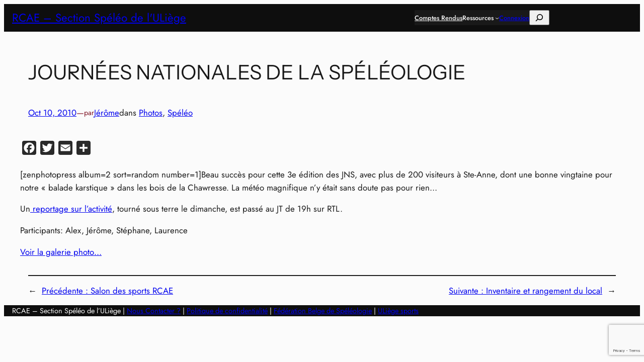

--- FILE ---
content_type: text/html; charset=utf-8
request_url: https://www.google.com/recaptcha/api2/anchor?ar=1&k=6LfUeasZAAAAAG6tfvYmEZVn99Ci7wWwbHiD2HZX&co=aHR0cHM6Ly9yY2FlLXNwZWxlby5iZTo0NDM.&hl=en&v=PoyoqOPhxBO7pBk68S4YbpHZ&size=invisible&anchor-ms=20000&execute-ms=30000&cb=4wksyc8pzks4
body_size: 48669
content:
<!DOCTYPE HTML><html dir="ltr" lang="en"><head><meta http-equiv="Content-Type" content="text/html; charset=UTF-8">
<meta http-equiv="X-UA-Compatible" content="IE=edge">
<title>reCAPTCHA</title>
<style type="text/css">
/* cyrillic-ext */
@font-face {
  font-family: 'Roboto';
  font-style: normal;
  font-weight: 400;
  font-stretch: 100%;
  src: url(//fonts.gstatic.com/s/roboto/v48/KFO7CnqEu92Fr1ME7kSn66aGLdTylUAMa3GUBHMdazTgWw.woff2) format('woff2');
  unicode-range: U+0460-052F, U+1C80-1C8A, U+20B4, U+2DE0-2DFF, U+A640-A69F, U+FE2E-FE2F;
}
/* cyrillic */
@font-face {
  font-family: 'Roboto';
  font-style: normal;
  font-weight: 400;
  font-stretch: 100%;
  src: url(//fonts.gstatic.com/s/roboto/v48/KFO7CnqEu92Fr1ME7kSn66aGLdTylUAMa3iUBHMdazTgWw.woff2) format('woff2');
  unicode-range: U+0301, U+0400-045F, U+0490-0491, U+04B0-04B1, U+2116;
}
/* greek-ext */
@font-face {
  font-family: 'Roboto';
  font-style: normal;
  font-weight: 400;
  font-stretch: 100%;
  src: url(//fonts.gstatic.com/s/roboto/v48/KFO7CnqEu92Fr1ME7kSn66aGLdTylUAMa3CUBHMdazTgWw.woff2) format('woff2');
  unicode-range: U+1F00-1FFF;
}
/* greek */
@font-face {
  font-family: 'Roboto';
  font-style: normal;
  font-weight: 400;
  font-stretch: 100%;
  src: url(//fonts.gstatic.com/s/roboto/v48/KFO7CnqEu92Fr1ME7kSn66aGLdTylUAMa3-UBHMdazTgWw.woff2) format('woff2');
  unicode-range: U+0370-0377, U+037A-037F, U+0384-038A, U+038C, U+038E-03A1, U+03A3-03FF;
}
/* math */
@font-face {
  font-family: 'Roboto';
  font-style: normal;
  font-weight: 400;
  font-stretch: 100%;
  src: url(//fonts.gstatic.com/s/roboto/v48/KFO7CnqEu92Fr1ME7kSn66aGLdTylUAMawCUBHMdazTgWw.woff2) format('woff2');
  unicode-range: U+0302-0303, U+0305, U+0307-0308, U+0310, U+0312, U+0315, U+031A, U+0326-0327, U+032C, U+032F-0330, U+0332-0333, U+0338, U+033A, U+0346, U+034D, U+0391-03A1, U+03A3-03A9, U+03B1-03C9, U+03D1, U+03D5-03D6, U+03F0-03F1, U+03F4-03F5, U+2016-2017, U+2034-2038, U+203C, U+2040, U+2043, U+2047, U+2050, U+2057, U+205F, U+2070-2071, U+2074-208E, U+2090-209C, U+20D0-20DC, U+20E1, U+20E5-20EF, U+2100-2112, U+2114-2115, U+2117-2121, U+2123-214F, U+2190, U+2192, U+2194-21AE, U+21B0-21E5, U+21F1-21F2, U+21F4-2211, U+2213-2214, U+2216-22FF, U+2308-230B, U+2310, U+2319, U+231C-2321, U+2336-237A, U+237C, U+2395, U+239B-23B7, U+23D0, U+23DC-23E1, U+2474-2475, U+25AF, U+25B3, U+25B7, U+25BD, U+25C1, U+25CA, U+25CC, U+25FB, U+266D-266F, U+27C0-27FF, U+2900-2AFF, U+2B0E-2B11, U+2B30-2B4C, U+2BFE, U+3030, U+FF5B, U+FF5D, U+1D400-1D7FF, U+1EE00-1EEFF;
}
/* symbols */
@font-face {
  font-family: 'Roboto';
  font-style: normal;
  font-weight: 400;
  font-stretch: 100%;
  src: url(//fonts.gstatic.com/s/roboto/v48/KFO7CnqEu92Fr1ME7kSn66aGLdTylUAMaxKUBHMdazTgWw.woff2) format('woff2');
  unicode-range: U+0001-000C, U+000E-001F, U+007F-009F, U+20DD-20E0, U+20E2-20E4, U+2150-218F, U+2190, U+2192, U+2194-2199, U+21AF, U+21E6-21F0, U+21F3, U+2218-2219, U+2299, U+22C4-22C6, U+2300-243F, U+2440-244A, U+2460-24FF, U+25A0-27BF, U+2800-28FF, U+2921-2922, U+2981, U+29BF, U+29EB, U+2B00-2BFF, U+4DC0-4DFF, U+FFF9-FFFB, U+10140-1018E, U+10190-1019C, U+101A0, U+101D0-101FD, U+102E0-102FB, U+10E60-10E7E, U+1D2C0-1D2D3, U+1D2E0-1D37F, U+1F000-1F0FF, U+1F100-1F1AD, U+1F1E6-1F1FF, U+1F30D-1F30F, U+1F315, U+1F31C, U+1F31E, U+1F320-1F32C, U+1F336, U+1F378, U+1F37D, U+1F382, U+1F393-1F39F, U+1F3A7-1F3A8, U+1F3AC-1F3AF, U+1F3C2, U+1F3C4-1F3C6, U+1F3CA-1F3CE, U+1F3D4-1F3E0, U+1F3ED, U+1F3F1-1F3F3, U+1F3F5-1F3F7, U+1F408, U+1F415, U+1F41F, U+1F426, U+1F43F, U+1F441-1F442, U+1F444, U+1F446-1F449, U+1F44C-1F44E, U+1F453, U+1F46A, U+1F47D, U+1F4A3, U+1F4B0, U+1F4B3, U+1F4B9, U+1F4BB, U+1F4BF, U+1F4C8-1F4CB, U+1F4D6, U+1F4DA, U+1F4DF, U+1F4E3-1F4E6, U+1F4EA-1F4ED, U+1F4F7, U+1F4F9-1F4FB, U+1F4FD-1F4FE, U+1F503, U+1F507-1F50B, U+1F50D, U+1F512-1F513, U+1F53E-1F54A, U+1F54F-1F5FA, U+1F610, U+1F650-1F67F, U+1F687, U+1F68D, U+1F691, U+1F694, U+1F698, U+1F6AD, U+1F6B2, U+1F6B9-1F6BA, U+1F6BC, U+1F6C6-1F6CF, U+1F6D3-1F6D7, U+1F6E0-1F6EA, U+1F6F0-1F6F3, U+1F6F7-1F6FC, U+1F700-1F7FF, U+1F800-1F80B, U+1F810-1F847, U+1F850-1F859, U+1F860-1F887, U+1F890-1F8AD, U+1F8B0-1F8BB, U+1F8C0-1F8C1, U+1F900-1F90B, U+1F93B, U+1F946, U+1F984, U+1F996, U+1F9E9, U+1FA00-1FA6F, U+1FA70-1FA7C, U+1FA80-1FA89, U+1FA8F-1FAC6, U+1FACE-1FADC, U+1FADF-1FAE9, U+1FAF0-1FAF8, U+1FB00-1FBFF;
}
/* vietnamese */
@font-face {
  font-family: 'Roboto';
  font-style: normal;
  font-weight: 400;
  font-stretch: 100%;
  src: url(//fonts.gstatic.com/s/roboto/v48/KFO7CnqEu92Fr1ME7kSn66aGLdTylUAMa3OUBHMdazTgWw.woff2) format('woff2');
  unicode-range: U+0102-0103, U+0110-0111, U+0128-0129, U+0168-0169, U+01A0-01A1, U+01AF-01B0, U+0300-0301, U+0303-0304, U+0308-0309, U+0323, U+0329, U+1EA0-1EF9, U+20AB;
}
/* latin-ext */
@font-face {
  font-family: 'Roboto';
  font-style: normal;
  font-weight: 400;
  font-stretch: 100%;
  src: url(//fonts.gstatic.com/s/roboto/v48/KFO7CnqEu92Fr1ME7kSn66aGLdTylUAMa3KUBHMdazTgWw.woff2) format('woff2');
  unicode-range: U+0100-02BA, U+02BD-02C5, U+02C7-02CC, U+02CE-02D7, U+02DD-02FF, U+0304, U+0308, U+0329, U+1D00-1DBF, U+1E00-1E9F, U+1EF2-1EFF, U+2020, U+20A0-20AB, U+20AD-20C0, U+2113, U+2C60-2C7F, U+A720-A7FF;
}
/* latin */
@font-face {
  font-family: 'Roboto';
  font-style: normal;
  font-weight: 400;
  font-stretch: 100%;
  src: url(//fonts.gstatic.com/s/roboto/v48/KFO7CnqEu92Fr1ME7kSn66aGLdTylUAMa3yUBHMdazQ.woff2) format('woff2');
  unicode-range: U+0000-00FF, U+0131, U+0152-0153, U+02BB-02BC, U+02C6, U+02DA, U+02DC, U+0304, U+0308, U+0329, U+2000-206F, U+20AC, U+2122, U+2191, U+2193, U+2212, U+2215, U+FEFF, U+FFFD;
}
/* cyrillic-ext */
@font-face {
  font-family: 'Roboto';
  font-style: normal;
  font-weight: 500;
  font-stretch: 100%;
  src: url(//fonts.gstatic.com/s/roboto/v48/KFO7CnqEu92Fr1ME7kSn66aGLdTylUAMa3GUBHMdazTgWw.woff2) format('woff2');
  unicode-range: U+0460-052F, U+1C80-1C8A, U+20B4, U+2DE0-2DFF, U+A640-A69F, U+FE2E-FE2F;
}
/* cyrillic */
@font-face {
  font-family: 'Roboto';
  font-style: normal;
  font-weight: 500;
  font-stretch: 100%;
  src: url(//fonts.gstatic.com/s/roboto/v48/KFO7CnqEu92Fr1ME7kSn66aGLdTylUAMa3iUBHMdazTgWw.woff2) format('woff2');
  unicode-range: U+0301, U+0400-045F, U+0490-0491, U+04B0-04B1, U+2116;
}
/* greek-ext */
@font-face {
  font-family: 'Roboto';
  font-style: normal;
  font-weight: 500;
  font-stretch: 100%;
  src: url(//fonts.gstatic.com/s/roboto/v48/KFO7CnqEu92Fr1ME7kSn66aGLdTylUAMa3CUBHMdazTgWw.woff2) format('woff2');
  unicode-range: U+1F00-1FFF;
}
/* greek */
@font-face {
  font-family: 'Roboto';
  font-style: normal;
  font-weight: 500;
  font-stretch: 100%;
  src: url(//fonts.gstatic.com/s/roboto/v48/KFO7CnqEu92Fr1ME7kSn66aGLdTylUAMa3-UBHMdazTgWw.woff2) format('woff2');
  unicode-range: U+0370-0377, U+037A-037F, U+0384-038A, U+038C, U+038E-03A1, U+03A3-03FF;
}
/* math */
@font-face {
  font-family: 'Roboto';
  font-style: normal;
  font-weight: 500;
  font-stretch: 100%;
  src: url(//fonts.gstatic.com/s/roboto/v48/KFO7CnqEu92Fr1ME7kSn66aGLdTylUAMawCUBHMdazTgWw.woff2) format('woff2');
  unicode-range: U+0302-0303, U+0305, U+0307-0308, U+0310, U+0312, U+0315, U+031A, U+0326-0327, U+032C, U+032F-0330, U+0332-0333, U+0338, U+033A, U+0346, U+034D, U+0391-03A1, U+03A3-03A9, U+03B1-03C9, U+03D1, U+03D5-03D6, U+03F0-03F1, U+03F4-03F5, U+2016-2017, U+2034-2038, U+203C, U+2040, U+2043, U+2047, U+2050, U+2057, U+205F, U+2070-2071, U+2074-208E, U+2090-209C, U+20D0-20DC, U+20E1, U+20E5-20EF, U+2100-2112, U+2114-2115, U+2117-2121, U+2123-214F, U+2190, U+2192, U+2194-21AE, U+21B0-21E5, U+21F1-21F2, U+21F4-2211, U+2213-2214, U+2216-22FF, U+2308-230B, U+2310, U+2319, U+231C-2321, U+2336-237A, U+237C, U+2395, U+239B-23B7, U+23D0, U+23DC-23E1, U+2474-2475, U+25AF, U+25B3, U+25B7, U+25BD, U+25C1, U+25CA, U+25CC, U+25FB, U+266D-266F, U+27C0-27FF, U+2900-2AFF, U+2B0E-2B11, U+2B30-2B4C, U+2BFE, U+3030, U+FF5B, U+FF5D, U+1D400-1D7FF, U+1EE00-1EEFF;
}
/* symbols */
@font-face {
  font-family: 'Roboto';
  font-style: normal;
  font-weight: 500;
  font-stretch: 100%;
  src: url(//fonts.gstatic.com/s/roboto/v48/KFO7CnqEu92Fr1ME7kSn66aGLdTylUAMaxKUBHMdazTgWw.woff2) format('woff2');
  unicode-range: U+0001-000C, U+000E-001F, U+007F-009F, U+20DD-20E0, U+20E2-20E4, U+2150-218F, U+2190, U+2192, U+2194-2199, U+21AF, U+21E6-21F0, U+21F3, U+2218-2219, U+2299, U+22C4-22C6, U+2300-243F, U+2440-244A, U+2460-24FF, U+25A0-27BF, U+2800-28FF, U+2921-2922, U+2981, U+29BF, U+29EB, U+2B00-2BFF, U+4DC0-4DFF, U+FFF9-FFFB, U+10140-1018E, U+10190-1019C, U+101A0, U+101D0-101FD, U+102E0-102FB, U+10E60-10E7E, U+1D2C0-1D2D3, U+1D2E0-1D37F, U+1F000-1F0FF, U+1F100-1F1AD, U+1F1E6-1F1FF, U+1F30D-1F30F, U+1F315, U+1F31C, U+1F31E, U+1F320-1F32C, U+1F336, U+1F378, U+1F37D, U+1F382, U+1F393-1F39F, U+1F3A7-1F3A8, U+1F3AC-1F3AF, U+1F3C2, U+1F3C4-1F3C6, U+1F3CA-1F3CE, U+1F3D4-1F3E0, U+1F3ED, U+1F3F1-1F3F3, U+1F3F5-1F3F7, U+1F408, U+1F415, U+1F41F, U+1F426, U+1F43F, U+1F441-1F442, U+1F444, U+1F446-1F449, U+1F44C-1F44E, U+1F453, U+1F46A, U+1F47D, U+1F4A3, U+1F4B0, U+1F4B3, U+1F4B9, U+1F4BB, U+1F4BF, U+1F4C8-1F4CB, U+1F4D6, U+1F4DA, U+1F4DF, U+1F4E3-1F4E6, U+1F4EA-1F4ED, U+1F4F7, U+1F4F9-1F4FB, U+1F4FD-1F4FE, U+1F503, U+1F507-1F50B, U+1F50D, U+1F512-1F513, U+1F53E-1F54A, U+1F54F-1F5FA, U+1F610, U+1F650-1F67F, U+1F687, U+1F68D, U+1F691, U+1F694, U+1F698, U+1F6AD, U+1F6B2, U+1F6B9-1F6BA, U+1F6BC, U+1F6C6-1F6CF, U+1F6D3-1F6D7, U+1F6E0-1F6EA, U+1F6F0-1F6F3, U+1F6F7-1F6FC, U+1F700-1F7FF, U+1F800-1F80B, U+1F810-1F847, U+1F850-1F859, U+1F860-1F887, U+1F890-1F8AD, U+1F8B0-1F8BB, U+1F8C0-1F8C1, U+1F900-1F90B, U+1F93B, U+1F946, U+1F984, U+1F996, U+1F9E9, U+1FA00-1FA6F, U+1FA70-1FA7C, U+1FA80-1FA89, U+1FA8F-1FAC6, U+1FACE-1FADC, U+1FADF-1FAE9, U+1FAF0-1FAF8, U+1FB00-1FBFF;
}
/* vietnamese */
@font-face {
  font-family: 'Roboto';
  font-style: normal;
  font-weight: 500;
  font-stretch: 100%;
  src: url(//fonts.gstatic.com/s/roboto/v48/KFO7CnqEu92Fr1ME7kSn66aGLdTylUAMa3OUBHMdazTgWw.woff2) format('woff2');
  unicode-range: U+0102-0103, U+0110-0111, U+0128-0129, U+0168-0169, U+01A0-01A1, U+01AF-01B0, U+0300-0301, U+0303-0304, U+0308-0309, U+0323, U+0329, U+1EA0-1EF9, U+20AB;
}
/* latin-ext */
@font-face {
  font-family: 'Roboto';
  font-style: normal;
  font-weight: 500;
  font-stretch: 100%;
  src: url(//fonts.gstatic.com/s/roboto/v48/KFO7CnqEu92Fr1ME7kSn66aGLdTylUAMa3KUBHMdazTgWw.woff2) format('woff2');
  unicode-range: U+0100-02BA, U+02BD-02C5, U+02C7-02CC, U+02CE-02D7, U+02DD-02FF, U+0304, U+0308, U+0329, U+1D00-1DBF, U+1E00-1E9F, U+1EF2-1EFF, U+2020, U+20A0-20AB, U+20AD-20C0, U+2113, U+2C60-2C7F, U+A720-A7FF;
}
/* latin */
@font-face {
  font-family: 'Roboto';
  font-style: normal;
  font-weight: 500;
  font-stretch: 100%;
  src: url(//fonts.gstatic.com/s/roboto/v48/KFO7CnqEu92Fr1ME7kSn66aGLdTylUAMa3yUBHMdazQ.woff2) format('woff2');
  unicode-range: U+0000-00FF, U+0131, U+0152-0153, U+02BB-02BC, U+02C6, U+02DA, U+02DC, U+0304, U+0308, U+0329, U+2000-206F, U+20AC, U+2122, U+2191, U+2193, U+2212, U+2215, U+FEFF, U+FFFD;
}
/* cyrillic-ext */
@font-face {
  font-family: 'Roboto';
  font-style: normal;
  font-weight: 900;
  font-stretch: 100%;
  src: url(//fonts.gstatic.com/s/roboto/v48/KFO7CnqEu92Fr1ME7kSn66aGLdTylUAMa3GUBHMdazTgWw.woff2) format('woff2');
  unicode-range: U+0460-052F, U+1C80-1C8A, U+20B4, U+2DE0-2DFF, U+A640-A69F, U+FE2E-FE2F;
}
/* cyrillic */
@font-face {
  font-family: 'Roboto';
  font-style: normal;
  font-weight: 900;
  font-stretch: 100%;
  src: url(//fonts.gstatic.com/s/roboto/v48/KFO7CnqEu92Fr1ME7kSn66aGLdTylUAMa3iUBHMdazTgWw.woff2) format('woff2');
  unicode-range: U+0301, U+0400-045F, U+0490-0491, U+04B0-04B1, U+2116;
}
/* greek-ext */
@font-face {
  font-family: 'Roboto';
  font-style: normal;
  font-weight: 900;
  font-stretch: 100%;
  src: url(//fonts.gstatic.com/s/roboto/v48/KFO7CnqEu92Fr1ME7kSn66aGLdTylUAMa3CUBHMdazTgWw.woff2) format('woff2');
  unicode-range: U+1F00-1FFF;
}
/* greek */
@font-face {
  font-family: 'Roboto';
  font-style: normal;
  font-weight: 900;
  font-stretch: 100%;
  src: url(//fonts.gstatic.com/s/roboto/v48/KFO7CnqEu92Fr1ME7kSn66aGLdTylUAMa3-UBHMdazTgWw.woff2) format('woff2');
  unicode-range: U+0370-0377, U+037A-037F, U+0384-038A, U+038C, U+038E-03A1, U+03A3-03FF;
}
/* math */
@font-face {
  font-family: 'Roboto';
  font-style: normal;
  font-weight: 900;
  font-stretch: 100%;
  src: url(//fonts.gstatic.com/s/roboto/v48/KFO7CnqEu92Fr1ME7kSn66aGLdTylUAMawCUBHMdazTgWw.woff2) format('woff2');
  unicode-range: U+0302-0303, U+0305, U+0307-0308, U+0310, U+0312, U+0315, U+031A, U+0326-0327, U+032C, U+032F-0330, U+0332-0333, U+0338, U+033A, U+0346, U+034D, U+0391-03A1, U+03A3-03A9, U+03B1-03C9, U+03D1, U+03D5-03D6, U+03F0-03F1, U+03F4-03F5, U+2016-2017, U+2034-2038, U+203C, U+2040, U+2043, U+2047, U+2050, U+2057, U+205F, U+2070-2071, U+2074-208E, U+2090-209C, U+20D0-20DC, U+20E1, U+20E5-20EF, U+2100-2112, U+2114-2115, U+2117-2121, U+2123-214F, U+2190, U+2192, U+2194-21AE, U+21B0-21E5, U+21F1-21F2, U+21F4-2211, U+2213-2214, U+2216-22FF, U+2308-230B, U+2310, U+2319, U+231C-2321, U+2336-237A, U+237C, U+2395, U+239B-23B7, U+23D0, U+23DC-23E1, U+2474-2475, U+25AF, U+25B3, U+25B7, U+25BD, U+25C1, U+25CA, U+25CC, U+25FB, U+266D-266F, U+27C0-27FF, U+2900-2AFF, U+2B0E-2B11, U+2B30-2B4C, U+2BFE, U+3030, U+FF5B, U+FF5D, U+1D400-1D7FF, U+1EE00-1EEFF;
}
/* symbols */
@font-face {
  font-family: 'Roboto';
  font-style: normal;
  font-weight: 900;
  font-stretch: 100%;
  src: url(//fonts.gstatic.com/s/roboto/v48/KFO7CnqEu92Fr1ME7kSn66aGLdTylUAMaxKUBHMdazTgWw.woff2) format('woff2');
  unicode-range: U+0001-000C, U+000E-001F, U+007F-009F, U+20DD-20E0, U+20E2-20E4, U+2150-218F, U+2190, U+2192, U+2194-2199, U+21AF, U+21E6-21F0, U+21F3, U+2218-2219, U+2299, U+22C4-22C6, U+2300-243F, U+2440-244A, U+2460-24FF, U+25A0-27BF, U+2800-28FF, U+2921-2922, U+2981, U+29BF, U+29EB, U+2B00-2BFF, U+4DC0-4DFF, U+FFF9-FFFB, U+10140-1018E, U+10190-1019C, U+101A0, U+101D0-101FD, U+102E0-102FB, U+10E60-10E7E, U+1D2C0-1D2D3, U+1D2E0-1D37F, U+1F000-1F0FF, U+1F100-1F1AD, U+1F1E6-1F1FF, U+1F30D-1F30F, U+1F315, U+1F31C, U+1F31E, U+1F320-1F32C, U+1F336, U+1F378, U+1F37D, U+1F382, U+1F393-1F39F, U+1F3A7-1F3A8, U+1F3AC-1F3AF, U+1F3C2, U+1F3C4-1F3C6, U+1F3CA-1F3CE, U+1F3D4-1F3E0, U+1F3ED, U+1F3F1-1F3F3, U+1F3F5-1F3F7, U+1F408, U+1F415, U+1F41F, U+1F426, U+1F43F, U+1F441-1F442, U+1F444, U+1F446-1F449, U+1F44C-1F44E, U+1F453, U+1F46A, U+1F47D, U+1F4A3, U+1F4B0, U+1F4B3, U+1F4B9, U+1F4BB, U+1F4BF, U+1F4C8-1F4CB, U+1F4D6, U+1F4DA, U+1F4DF, U+1F4E3-1F4E6, U+1F4EA-1F4ED, U+1F4F7, U+1F4F9-1F4FB, U+1F4FD-1F4FE, U+1F503, U+1F507-1F50B, U+1F50D, U+1F512-1F513, U+1F53E-1F54A, U+1F54F-1F5FA, U+1F610, U+1F650-1F67F, U+1F687, U+1F68D, U+1F691, U+1F694, U+1F698, U+1F6AD, U+1F6B2, U+1F6B9-1F6BA, U+1F6BC, U+1F6C6-1F6CF, U+1F6D3-1F6D7, U+1F6E0-1F6EA, U+1F6F0-1F6F3, U+1F6F7-1F6FC, U+1F700-1F7FF, U+1F800-1F80B, U+1F810-1F847, U+1F850-1F859, U+1F860-1F887, U+1F890-1F8AD, U+1F8B0-1F8BB, U+1F8C0-1F8C1, U+1F900-1F90B, U+1F93B, U+1F946, U+1F984, U+1F996, U+1F9E9, U+1FA00-1FA6F, U+1FA70-1FA7C, U+1FA80-1FA89, U+1FA8F-1FAC6, U+1FACE-1FADC, U+1FADF-1FAE9, U+1FAF0-1FAF8, U+1FB00-1FBFF;
}
/* vietnamese */
@font-face {
  font-family: 'Roboto';
  font-style: normal;
  font-weight: 900;
  font-stretch: 100%;
  src: url(//fonts.gstatic.com/s/roboto/v48/KFO7CnqEu92Fr1ME7kSn66aGLdTylUAMa3OUBHMdazTgWw.woff2) format('woff2');
  unicode-range: U+0102-0103, U+0110-0111, U+0128-0129, U+0168-0169, U+01A0-01A1, U+01AF-01B0, U+0300-0301, U+0303-0304, U+0308-0309, U+0323, U+0329, U+1EA0-1EF9, U+20AB;
}
/* latin-ext */
@font-face {
  font-family: 'Roboto';
  font-style: normal;
  font-weight: 900;
  font-stretch: 100%;
  src: url(//fonts.gstatic.com/s/roboto/v48/KFO7CnqEu92Fr1ME7kSn66aGLdTylUAMa3KUBHMdazTgWw.woff2) format('woff2');
  unicode-range: U+0100-02BA, U+02BD-02C5, U+02C7-02CC, U+02CE-02D7, U+02DD-02FF, U+0304, U+0308, U+0329, U+1D00-1DBF, U+1E00-1E9F, U+1EF2-1EFF, U+2020, U+20A0-20AB, U+20AD-20C0, U+2113, U+2C60-2C7F, U+A720-A7FF;
}
/* latin */
@font-face {
  font-family: 'Roboto';
  font-style: normal;
  font-weight: 900;
  font-stretch: 100%;
  src: url(//fonts.gstatic.com/s/roboto/v48/KFO7CnqEu92Fr1ME7kSn66aGLdTylUAMa3yUBHMdazQ.woff2) format('woff2');
  unicode-range: U+0000-00FF, U+0131, U+0152-0153, U+02BB-02BC, U+02C6, U+02DA, U+02DC, U+0304, U+0308, U+0329, U+2000-206F, U+20AC, U+2122, U+2191, U+2193, U+2212, U+2215, U+FEFF, U+FFFD;
}

</style>
<link rel="stylesheet" type="text/css" href="https://www.gstatic.com/recaptcha/releases/PoyoqOPhxBO7pBk68S4YbpHZ/styles__ltr.css">
<script nonce="KCO1KNFArNM_txtkb3XrJg" type="text/javascript">window['__recaptcha_api'] = 'https://www.google.com/recaptcha/api2/';</script>
<script type="text/javascript" src="https://www.gstatic.com/recaptcha/releases/PoyoqOPhxBO7pBk68S4YbpHZ/recaptcha__en.js" nonce="KCO1KNFArNM_txtkb3XrJg">
      
    </script></head>
<body><div id="rc-anchor-alert" class="rc-anchor-alert"></div>
<input type="hidden" id="recaptcha-token" value="[base64]">
<script type="text/javascript" nonce="KCO1KNFArNM_txtkb3XrJg">
      recaptcha.anchor.Main.init("[\x22ainput\x22,[\x22bgdata\x22,\x22\x22,\[base64]/[base64]/bmV3IFpbdF0obVswXSk6Sz09Mj9uZXcgWlt0XShtWzBdLG1bMV0pOks9PTM/bmV3IFpbdF0obVswXSxtWzFdLG1bMl0pOks9PTQ/[base64]/[base64]/[base64]/[base64]/[base64]/[base64]/[base64]/[base64]/[base64]/[base64]/[base64]/[base64]/[base64]/[base64]\\u003d\\u003d\x22,\[base64]\\u003d\x22,\x22w4pPdMKvwrFJTsK4aHRhw6AnwrXCt8OSwqdgwp4+w7odZHrCnMKEworCk8OQwpA/KMOdw6jDjHwUwoXDpsOmwo7DikgaM8KMwooCNC9JBcOiw6vDjsKGwrl6ViJ9w7EFw4XCoRHCnRFDb8Ozw6PCiiLCjsKbX8OefcO9wrd2wq5vLhUew5DCsUHCrMOQF8Ovw7Vww5FjCcOCwq1UwqTDmgBMLhYzVHZIw7B/YsK+w7d7w6nDrsO5w7oJw5TDnWTClsKOwozDmyTDmBgHw6skCnvDsUxPw6nDtkPCogHCqMOPwrPCl8KMAMKnwphVwpYKZ2V7Z0law4FMw4nDilfDg8OhwpbCsMKZwqDDiMKVTX1CGw8gNUhxOX3DlMKpwocRw41lLsKna8O1w5nCr8OwJ8Otwq/CgUskBcOILH/CkVApw5LDuwjCkXctQsOTw5sSw7/ChHd9OyTDssK2w4cTHsKCw7TDtcOTSMOowp0GYRnClVjDmRJmw5rCslV5ZcKdFkLDnR9Lw4V7asKzAsK6KcKBY24cwr4Mwo1vw6UBw7B1w5HDrjc5e1IrIsKrw5NmKsOwwr7Ds8OgHcKJw57Dv3B9KcOyYMK2a2DCgSx6wpRNw5bChXpfdg9Sw4LCnX48wr5/[base64]/BSrCh8KSc2DDuh/CkMKCw51lIsOvworCg8KDV8OpBVXDs8K4woMEwrjCh8KNw5rDs3bCgl4Jw70Vwo4xw4vCm8KRwpPDr8OZRsKDGsOsw7t9wqrDrsKmwrZAw7zCrB9AIsKXL8OudVnCvcKCD3LCt8O6w5ckw5l5w5M4A8O3dMKew50Uw4vCgU/DrsK3wpvCsMO7Czg9w4wQUsK9XsKPUMK3QMO6fxfCkwMVwpPDgsOZwrzCq0h4R8K2U1g7U8Obw75zwpFoK07DrCBDw6p4w43CisKew5ciE8OAwqrCicOvJFLCv8K/w44iw4JOw4whFMK0w71Lw6dvBDrDtQ7Cu8Kpw7s9w44yw5PCn8KvAsKvTwrDtcO2BsO7Ll7CisKoPg7DplpmcwPDtjrDj0kOS8ObCcK2wq/DvMKka8KWwp4rw6UiZnEcwrA/w4DCtsOnfMKbw5wfwoItMsKjwrvCncOgwoojSsKnw4xDwr7CgmrCqcOxw67CtcKEwp9nHMK6dcKrwrXDvD/CjsKYwr4+HiAmX07Cm8KHSmwHIMK2a2nDkcOkwrPCqzEnw7jDqWPCvkHCsAhNAcKgwpDDrlJxwqHDlAdqwqfCljrCucKLJEkVwqfCnsKiw4/[base64]/DiMO3w5TDrsO7Y8OoJMKIAMOMQsO0wphidsKiWTotwrDDnXvDrsK1YMO+w542VMOQbcOAw7B6w500wrXCs8OOByTDhTvCnyYjwoLCr3jCrsOUasOew605VsKUFwBrw7pNfsKGJA8CT20Zwq/Cl8KOw5nDk1gKcsKawqRnO0/[base64]/CnUBQw5c3NsKKw4/DmzrCkMKbwo4Fw6/[base64]/[base64]/DvcKiw5rCjlzDjwPCiMOoPwdrBsOlw7RVwprClcO/[base64]/JsKpayh3aBPDqMKsMsKsIWh1wq9kw7nDgWkswpDDgsOtwqomw4gwC083AhtzwoVuwpzCmXopYcKgw7XCpXEsIQrDmAB6JsK1RcOqXzrClsOYwr82dMK0fR8GwrZgw7TDt8OaViDDiWPCnsKFIU5TwqPCqcKmwojDjMOOw6TDrGQew6zDmCvClcO/[base64]/DusOmcwjDuEHDrMKew6M7CcKFw4TDhnTCnsK7aht/BMKWY8ObwobDmcKOwqUewpjDkE48wpvDj8K2w7JKNcKSUsKual/[base64]/DtcOEA8OEworDkQ3DvGvDiiEbYMOTcjLDncK8TcOuwosEwrbDmGTCpsKLw4U7w6JiwpnDnGl6UsOhBFE1wqVYw5IfwqHCvlQrdsKWw7FMwq/ChMKgw7DCvxYPAF7DrMKNwqkCw6zDlSxmUMO1A8KFw7h8w74fUgHDp8Omw7bDgD1Fw4fCj0Mqw7PDnk09wpXDlEdUwqx6NzPDrxrDhMKewq/[base64]/IcOwPsKCw5QaScOPCQIsTg4vUijCghHDrMKeIcK/w7PCj8O7SS3ChcO6WizDsMKKI3shDMK9RcO+wr/[base64]/GhkSw6wGw7XCksOdJWA7WALDlcOvwqJlA8Ozw5LDtsOFGsKlcsOyCsKuHwnChsK1wo/[base64]/eTpywq5Iw6cmw4PDsjTDghbCjsOGwrfDtsOiJRJ6M8Oswq/DuxHDkxY0H8ODA8OXw58gFsOFwrrDjMKowrjDg8KyTRVENC7DsVLCmsOuwo/[base64]/[base64]/Di0FZDcKEw5MHw4fDjsK4XSdIAXY0JMOhw4rDrcOWwpvDpF84w75zM17CqcOTE1jDqsO0w6ExA8O4wpLCriQ4GcKJJEnDuzTCm8OFXCx8wqpoYEXCqRogw5TDsh/CoVsGw7xbw5HDvn8OB8O5fcKGwoszwqMrwo01w4fDmsKPwqrChTXDnMOsZQbDssOKSsKGZlLDiiwhwpMLEMK5w7vDmsODw7Bnw4d4wrsITx7CtmLCqC8lw4vDn8OtOsOnYncgwpVkwp/CsMKxw6rCpsKLw6HCu8Kew5t0w4YSMzEjwrYINMOsw6bDrFNXdCtRc8OqwpnDjcKZGR3DqWXDilxhBsKlw7bDjsKgwr/CsF46wqTCksOEU8OXw7IYdC/Cv8OmSiVHw7DCrD3DnCBbwqtHAFRvYUvDt0vCjcKAFivDicOKwpkSeMKbwoLDtcOIw43CiMK0wrvCjWfCqF/DusOgeV/Cr8OgCBzDusOywpHCqmHDpcKiHz/Cr8KGYcKCwozCgQrDjQ10w7sZD03CncOeNsKRdcO1b8Kue8KNwroDZ3LCggLDpsKnFcKTw7bDm1PCt2U6w4PCiMOcwoPCisK/FwLCvsOHw5I4Kx3CvsKQJ3NrSnrDksOMEQwyVcOKPsK2XcKhw67Ch8OSdMOjU8OSwoEce3vCl8OUwpfCg8KCw58mwp/DsClrKcOBORHCh8OzSRNVwpdLwqRXB8Kew7guw78WwqPDkEDDsMKdWcKvw4l9wr98wqHCiHoyw7rDgGfChMOnw6ZDdypTw73Di390w7NxJsOFwqDCtl9Bw4PDnsKkPMKeHCbChS7DtHJTwoovw5cjAMKGVX5cw7/CjMORw4DDvMONwpfDmcODIMKBZsKHwojCmMKywoLDvMKDIsKGwoANwqQ1YsO1w7DDsMOCw6XCr8Ocw6jCrxkwwrDDrFkQECjCs3bCpF0Gwr/Dm8OdY8KMwp7DgMKBwoxKUEbClRbCoMK8wrXCpRYWwqMtZ8Ouw6HDocKtw4DClMOWBsOdCMKiw7PDjcOrwpHCqAXCrlstw5/Cgi/CsVJew6rCrR5BwqTDnkdrw4DDtWDDqHLDlMKSHsOWF8K9acOqwr82wpjDkFXCs8O1wqdTw4MGYVc0wq0OACxgw6wdwpBPwq8Sw5zCncK1SsOVworDvMKsP8O/[base64]/DuMO9DcKPCMOJXSTCucOBGQR/w78ucsKJNsOxwqvDlBk2Nk7DqQg8w6lcwqkdIC0dGMKSU8KXwocKw4AMw4hWXcK1wrh9w7FHbMK7K8KVwrMpw7LDo8KzIhJkRhTDg8ONw73ClcOZw4jDnMK/wplhOivDgcOkZsOVwrXCtChAc8Kjw5FsJGTCscOkwrbDiDnDn8KDPTDCjQvCqG41fMOLACLDscO9w7NNwobDj1g2I3MkX8OfwrMIS8KGw6wcWHHCkcKBWHDDq8Oqw4kOw5XDscOvw5pWfiI4w5XDoT5Hw4RERQ0ow5/CvMKjw6vDsMOpwoQqwoDClg43wrzCt8K+RMO0w55KOcOFDjPCjlLCm8KKw4TCjHkaZcObwp0iEW8aUlnChsKAY1fDgcOpwqVaw4UzUEjDgBQzwqbDrMOQw4LCqsKiw4FrCngKAm8nUTTCk8Oaf35Sw7zCny/Ch0x+wq8ywrp+wqfCrsOywoIDw6zCm8KbwoDCuAzDrxPCsi9RwoVLEUPCssOGw6PClsK/w6vDmMKib8KhWcOmw6fChxrCisKPwpViwo7Cpl8Ow63CpcK0QCAiwrPDuQ7DmyzDhMOlwoPCkHEdwpF7wpDCusO8PMK6Z8OTelRjC3MYNsK4wqIaw747YGYMYsOyckc2KzrDiRllCsOwcTx9HcKSISjCumDCqSMew4hKw4rDkMK9w7lfw6PDjBkPDjc/[base64]/Dv2A+wpwywojDgSLDkMKTw5FaDcKtw5/DvcOIw4TCl8K/[base64]/f8KPwp7DhWhKwonCmC/DmMOfwpzCtcKKFcKmMCEKw4bChlVnwpwbwo1AMnBsaWXDhMOJwo4SUBhUwrzCvy3DlGPDlzwlIXhDMws/wrNpw4nCrcKIwoPCjcKzO8O2w5lfwoUPwrs5woPDtMOJwp7DksOhPsKbDjo4XUx8SMOWw60Zw74wwqMDwqPCqx4+e1B6NsKDDcKJUVLCrcOhf2BxwoDCvsOTwqrCg2HDgTXCqcOuwo/CmsK2w4www47Dk8O7w7zCiy9DHsKrwq7DlMKBw5I1Z8O1w5bCkMO+wo5nIMOsGi7Ci0g9wrzClcO0DmXDhQh2w6J7egdOVUDCjsKeYHANw4Q3wrZ7dxwJOWkKwpfCs8KJwoF/w5UXNDFaIcO4IgxCAsKswoDCv8KRRsO4XcOFw5XCvcKYB8OGEsKmw4s+wpwFwqrCqMKBw585wp1Ew5/[base64]/DjlpDwppfw7oTw6vDvMKNUMK8wo13f8Owc8Opdy/[base64]/CmsKhwo7Dn8OtCsKCDlIcDMKAw6bDlC0RYEwmwqnDqMOqO8OhLnUmBsOuwqTDkcKIw49uw7nDhcKyLwLDsEYlfQgFVMODw6w3wqjDvEfDtsKqFcOAYsOLdUtjwqwfcWZCQmJJwrMTw6XDnMKKIcKfwpTDoG7CicOAAMODw41/w6E9w4skXEJseivDmSpIJ8Kqw6xLbB/[base64]/[base64]/[base64]/CiWvDnsOPw4DClsKBaF5yZE3ChwDCi8OePwzDmWPDkRDDiMKSw4dywogvwrrCsMOlw4XCi8KBfzrDlcKjw7FdUyQyw5gWYcORasKADMKlw5Fyw6rDtMOrw4R/bcK+wp/DmysOwpXDrcOuB8KWwoAQK8OObcKYXMOtd8Oowp3DrXLCtcO/EcKZSAvDqQbDmU93wr9Tw6jDi1jCt1vCisKXXMOTbk/DmcO7AcK2WsORcSzDmsO/wqLDhmkIMMOzNcO/[base64]/DvcOLwqnDv0whB1M7w5/DhQYxfsK4X1diWcKlAlIrCTXCicOnwokuPWnDo0XDm2HCvsOPVcOyw5MTUcOtw5PDkj3CoyDCvR/DgcKTKUU5wq10woDCpVHDtDUew6hqKzZ8eMKUKMOhw7fCuMOhIWPDu8KeRsO3w4olcMKPw7UKw7jCiTUZY8KJdRRmY8Ohwo0hw73CoCDCjXwBMGbDs8KSwpkiwq3Cq1vCl8KMwptVw7x8MS7Cigg2wpDClsKrO8KAw4c+w6N/[base64]/[base64]/w58AE8KWwrXDrEMwP0VUwpkmJxJKwpvCgk1Hw4o9wp9dw6Z1R8OqYnIWwpXDpG/Cu8O4wozDsMOVwqFHDBDCiGJiw4rCgcOFw4wNwr4gwpvDpVzDiVfCocOGcMKJwo0+bTNNf8O9RcKSdSFsTnJYZcOsE8OhVsKPw5BWEFlNwofCq8O9dMOXH8Oqwo/CsMK9w4zCpEnDl31bdcO5VcKcMMO5VsO0B8Kfw5k7wr1Qwp3Dj8OrYRZPfsKiw7bCklvDjWBSNcKZJzkSKE3Dt0UXWW/CkCbDvsOgw6TCkhhAwrLCuV8nGlc8fsKpwpsqw6Fiw7pQB1rCs0QLw4xDe2HCixjDrj3DpMOvw7zCsz1oRcOKwo7DlsOLLQ4WdXpNwoogRcO6wp3Cn3FXwqRcEDw6w7p6w4DCriMgUi5Kw7RzfMKiOsK6w5nDocKtw6onw7jCnCnDkcOCwrkifMK/wpR8w4hOGG0Kw6YuQ8OwRTjCqcK+JsOMe8OrO8OaBMKtbS7CssK/D8KQw5hmGE50wr3CoGnDgH/DqcOiERzDpUF3w7xAHMK9w409w7NhPsKiE8O1VjJCMlAyw54YwpnDjTzDrQAqw7XDiMKRMg47VsOkw6DCgUAqw5cZecOEw7rCmcKNwpTCvkbCkCFzeF4AWsKTGMKnRcOOdsOWw7Fjw6dyw5UIasOJw6V6DsO/W3J6ZsO5wqwQw7jDhQw2DBdJw45mwrTCqyxPwpTDj8OBbg9GAsKKM37ChCvCh8KmeMOpI0rDhXPCqsKER8O3wo9uwpnCh8OTIhPCusO0AT1cw6cuHTPDlWrChwPDnmTCoTRpw4QOw6p5wpNLw5c2w4fDi8O2QsK/WMKDwpjCh8OlwqkrZcOSGzPClsKYw6fCuMKJwocZFmjCgkDCkcOgMCs4w4DDmcKAKBTCkQ/DnzRXw5LClMOtf0tNSlsRw5wtw7/DtGU3w5JjW8KWwqIDw5cvw6nCtjFCw75mwrLDtFRHPsO8JMODM0nDl0RzVcOiw71fwrDCn3N/[base64]/[base64]/DgBQreg3CisOMwrkYw68JTFd9WsKXwq/CkiXCncOKRsORBcOFL8OgSkjCjsOWw4PDqRApw5TDm8KnwqzCujpnwo7DlsKSwroSwpF+w4HDhxoRem3DisKWXsO5wrFGw5PCnlDCnFlGw6tQw4PCqDnDhBxJCcO/BnDDicKbBgDDpAoaD8Kawp/DrcKLXMK0HEFgw7x5McKnw4zCtcKKw7vCpcKNBgIhwprCvC9sIcKAw4zCviU5CyLDrMKzwqgsw6HDvVtCAMK/wpHCpxvDjhBFwrzDs8K8woPCkcOrwrhFV8OCJXwUD8Otc35xNRNNw4PDhCVDwpIUwp1Nw4zCmB1NwrzDvRUIw4MswrJ7R3nCkcKowrRqw7NbPwNGwrNMw53CucKXFy5JDmLDr1/Dl8KMwrbDqzQNw4ICw4bDrDfDh8Kfw5PCn1tpw5Zkw6QafMK9wpjDixrDqnUvZ3hDw6HCoDvCgxrCmAxHwp/CvADCiG8Rw58gw6/DrD7Cv8K3dsKMw4nDssOkw7MZBz53w5BUNsKxwr/Cq27Cv8KCw4gWwrrCmcKNw43CpBR5woHDkgBqPcOTPDpXwpXDssOJw4jDvTZbT8OCJMOcw41HS8OcMWtcwogNeMOMw5pLwoEHw63Clh0nw7fDg8O7w7XCocK1dVp1NcOHPTvDiG3DojdIwprCrcKJwqnCvmHDmcK6JSbCnsK8wrrDsMOacAvClnHCoVE8wo/ClcOifcKnAsOYw6RDwrfCn8OlwocXwqLCtcKBw4bDgmHDmREJf8K1woI4HlzCtsKSw6HCp8Oiwo3Ch3fCpcKCw57DuAbCuMOrw4HCucOgw4hgK1hBM8Kew6Q4w4h7NsK0BjUqB8KfBWrDhMKLIcKUw6jCoQDCuTNUbUldw7TDugEAUVTChcKqHgLDkMKHw7UpO3/Cih7Dl8Okw7REw6HDp8O6UgHCgcOww4EOVcKmwrPDrcK3GCoJdX7DuF0Wwpx5AcKgGsODw702woAYwr/CrsKQDcOuw4hEwqTDjsOEwoAGwpjCkzbDlMKSO1Muw7LDtmM+dcKNZ8Ogw5/CscOlw6rCq3DCgsKCAnsWw6LCo3LCjj7CqW7Dl8Oxw4QOwqTDgcK0wpNPNWtoQMOaE3kBwoDDtgdvMEZaRsKzBMO7w4rDtnEWwpvDlE9Gw5rDpsKQwpwAwoLDq2LCu1bDq8KwYcOVO8Ozw4UkwrpWw7HCiMO/[base64]/[base64]/H0wtGVjCj8OaBENaw7pFwp5WODtuw4fDtMO9VVpUb8KDGnQdeikTYsORfMOwIsOUHsO/wpUEw5Vpwps5wqMzw55nTjExNVd5wrIUUxDDmMKLw7ZuwqvCu3DDuRvDrsOHw6fCqADClcOGSMKSw6wPwp/CsmYyLhsnA8KUHywgDsO4KMK1PgLCr0PDv8O0ZzJywqlNw5Zhw6HCmMO4ckw9fcKgw5PCnBzDmC/CuMK3wrzCplQKbygtw6EkwonCv0vDj0DCrFRRwq/[base64]/DnDnCmG3DpWRvZcKPwoLDhhR1OGF4VRhCfGVrw4t8Mg/DnVTDvsKGw4zCnWwyRnDDgSEADnXCscOlw4grYMKSWT4+w6FQfFhkw57DiMOpw5/CqyUgwodpGBM7wpw8w6/CvCFcwq8SOMKvwqnCvsOXw7wbw7ZNIsOnwoTDpcKJF8OUwqzDn0PDriDCgcKVwpHDohscIAgGwqPDsCPDo8KoDD7CoghLw7vDsyTCkTQww6BKwpzDgMOUwpxywpDChAzDuMOdwo0hFwUTwrY2DsKzw4TCh2nDrhPCkTjCmsKxw7xdwq/Ds8K6wr3ClRRrXMOjwqjDoMKJwpwwAEfCv8Ovwp4bccKIw7vDgsONw6HDt8Kkw5rCmA3DicKhwop7w6ZDw5EZKsOXScOVwr1qEMOEw5PCjcOzwrQlTTJoYwDDnmPCgmfDtFHCnnUCYsKgTsOqYMKWYwEIw6YsJGDCqhHCrcKOOcKtwqfDs38Xwp0SOsO/[base64]/DuidWw7zDjcKuw7LCsW/[base64]/XMOtSMOTw5fDncObVDIZwq7DijZyfB9rJzTCoMOuVsO5UWpscsORcMK5wrLDs8Orw4DDsMKLRlLDmMORU8K/[base64]/DqMOiw63CiRPCksOswpPDvk/DhsOpwqnCicKMwpbDnWYBc8O/w4UCw73CmsOCUWvCscOvUX7DtCLDmh4qwpHDqxDDqWvDusKTHljCm8KYw4Y2WcKSCwQAPxDDqXQ3wqNWCRjDhB/DtcOrw60ywo9Nw7t7PMOAwrVPHsKMwpwETBY3w7vDjsOnCsORRRY4wpNOfsKJwqxaNBN+w7fDo8Oyw5QTFX7CiMOxScOfwoHCocK/wqfDlBnCqMOlRSjDp3vCvkLDuyxMdcKnwrfCtxDChCQ7GjbCrTgNw6nCvMOYOVdkw4ZHwrMmwpjDvsOWw60cwpwHwoXDs8KIDMOZXsK9I8KSwrrCsMKYwqcmAMOuBT50w4bCs8KGXVt/WltlfWo7w7TCkg0fMwsYYG/[base64]/ClmRVwp3DmcOHw7jDqSgzw4vDmMOPw5LCnnMRNcKBwo5nwr92G8OvIAjCqcOaI8KXFlrCtMKlwr4GwoMmIsKdwrDCrTNxw5LDlcOVcz/CtSxmwpVLw6rDo8Orw6QdwqzCq3Muw607w5wgREjCrcOdI8OgFMOeNMKPJsK2fXhcUF1URXDDucK/w4jCk25cw6BhwpHDmsKBfMKjw5fCtggfwptcbyDDpSvClxZqwqwkKRzDpiwOwqh4w7hUWMKJamIKw5YsfsOvaUo/w69tw6vCl3w5w5tLw5pMw4zDhT98ABdmGcKZV8KCH8KiYncnBsOgworCmcONw5sYO8KVJcK1w7jDn8OkNsO/[base64]/GMOyw6jDqEsNMTfDsjXCtcKEwoNxw7/[base64]/TcOPwr/[base64]/Cp8K5WEpFQEkuw5LCvMO1e0DDuC9/w687w7XCjsOjbsKMK8OHw6paw7R9NMK4wqvCgMKJSALCvG7DqgcIwpXClSdNJsK4VypfPFN9wqjCusKyITRTQyHDsMKqwo1jw7HCgMO7ZsOZbcKCw7HCoQhvNF/DiAYawqcww5jDssK2WDVMwrHCnkgxw5rChMOIKsOGeMKtWx1Xw5DDjy/Ck1/DoXxwQsKyw49Xfwokwp5UUx7CrhE3Z8KOwrfDrz5pw4PDgjrChMOYw6rDpzfDv8KyOcKKw7HCpnPDjcOXwpTCs0LCvxFBwp4mwqoXPlDCu8Oaw63DoMOmS8OcGB/DiMOWe2QCw5sYWDrDmw/CuXkLC8KgR0vDtVDCk8KqwovChMK3THF5wpDDvMK7wqQ1w6A3w7nDhj3ClMKFw5RFw6VtwrJqwrVWEMKdE2zDlsODwrbDnsOsNMKHw7LDi2kJSsOKWF3DhiJMd8KGGsOnw5QedGFXwq8dwpjCjsK0G3fCr8KFMsKnHMKZw5nCgi1SdMK7wq5MNFjCggLCjz/DmMKawoNeJGHCo8KjwrzDlSpMcsOHw6TDkcKYGXbDiMOPw6wNG3NIw5wWw6jDj8OtM8OVw5rCgMKpw4Eewqxjwr02w6bDrMKFbMK1RnTClcKcRGkFEXbCuSpHYSTDrsKmGMOowoQvw7l3w7RdwpLCqMK1wo5Zw6jCgMKGw6pmw4nDksOdwpg/[base64]/[base64]/w7/DoMKzFsKYwr9BKyVUSMKZwpBLBQx8SBA9wrXDocO9TMKCM8OfTSrCiXrClsKELcKSLl1Tw57DmsOWQ8OUwrQyG8KdDnLClMOvw5zDj0XCvjZ9w4PCosOIw7wKaw5bN8KTCy/CvifDhVUvwpvDrsODw7bDvV7DiRh/Jl9nXMKOwqkJTsOAwqd9w4FTO8KjwrLDi8Otw7pqw5TCgyZfDjPCgcOjw515ccO4w7jDlsKvw5nCm1Abwol9fAcOblIWw65awpRVw5R8fMKFH8Omw4XDo0saLMO3w7nCiMO/IFwKw5jCg17CtGjDqBzCt8OPZAZeMMOtSsOyw4Bww4zCiTLCpMO4w7rCtMO/w5sRYUhCd8OvenjCkMODAQs4wr81wq/DscO/w5HCv8ODwpPCmx1/w7HCkMKWwr56wqHDqCh4w6DDpsKGw6h8w4kXS8K9HMOPw7PDol10BwxpwpLDksKXwrLCnnXDpHnDlyrCinvCpVLDo1YHwp4jXyLCt8Ksw4DCl8KswrlBHRXCscKfw4zDt2UNJ8KQw6HClSNSwp9HAXQOwqo5KkLDgXs/w5YvK3VXwoPCs2Ifwo4UHcOsfT7DmV3CgMKOw4/DrMOfKMKrwrc4w6LCmMKzwp0lG8OQwr3Dm8KMB8K3JgXDrsOoWQrDoEhjOsKKwpnCncOxTsKBccK8wqHCgE/DqU7DqRzChCHCnMODbS8Pw4lkw6DDo8K/BWLDpWPCi3gFw4/Cj8K9a8KxwpwDw6NdwojDhcOSTMKwPkzCicKRw5PDlxjClG/DusKow49ML8OGbX0vTMK4G8KbDsK5HUQ5WMKcwps1NFbDlcKdZMOaw51YwrkSRS9dw6xPwpbCkcKUd8KQwpI4w5TDucKqwqHDtBt5esKww7TDplXDvsOWw5EawotpwrHCkMOUw7DCsBtuw6BHwrUNw4fCrjbDjmEAaHhYG8Krw7kVBcOCw4LDlUXDgcOnw68NTMOuSG/Cm8O2BzAQEgYKwoclwoZlT2bDvsOOVBHDtsOEBEs/[base64]/DnsOyPsOGwpXCohjCkzVqI8ONNCQVG8Oqw6QYw6Y5wqTCi8OECCZBw7LCjgXDpsKdSGRlw6fCsi/CvsOewrzDrEXCphgnLBXDhDA6IcKewrjCgz/DgsOIPgrCjTNMFUpxcMKOXm3CnMOZwp9swooMw6VXCMKGwrrDscOKwqjDrR/CnW8Yf8KKBMO7O0fCp8OtazgNYsOed0NzQDbDpsKOwq/CsHTDs8KIwqggwoQFwoYMwqMXblzCqcOxOsKmEcOWVMO1SMO+w6INw41aaAsDTkotw5vDkh3DqWVTwq/Cm8O3dn8rECDDhsK/OydrN8KGDjXCn8KDGFgCwrZvw6/CnMOFTHvCqDPDicKHwrnCjMK5ZE7Cqn3DlEvCocORC1rDiDsHMxbCuG1Iw4nDvMOLBxPDpyQDw5PCl8Obw5TCjcK8VlFOe1UxOMOcwrV1YMKpPVpBwqEtw4TCmm/Du8Ouw5ZcXlNgwoZhw6RGw63DrzTCkcO6w6ocwowzw4bDu0dyGULDtgjCuDt7GAEOXcK7wpM4RcKJwp3Cm8KUS8Ohwp/Dl8KpEUxpQS/CkMOpwrIjPEHConYIKX8NGMO/UTvCr8KRw5wmbgFARV7DqMKENMKmD8OQwpbDg8OEXW/Dn33CgRA3w7HCl8O5V1HDojE4S3fDvhUuw7MHIMOpHhvDth/DuMKgX2UvM2fClRo9w6kffX89wpdfwoAZbFPDkMOCwr3Cj1R4a8KTIcK8b8OpSBsaP8KVHMK2wrsKw4rCpxdaFjLCkRgGFsOTA2FDfBd5PkM9KSzCvWHDrGLDuwQnwoRXw6Uqb8O3Fkwud8K3w5DCqMKOw5rCs1Urw4QXXsOqYcO/TVLCoVR0w5prB2LDnhfCm8ONw5zCiA52QTfDgjVCIMOqwrFbERhqSHlwTEtxHE/CuXrDmcKkKzPDrg7CnALCqQ/CpRnDg2PDvDLDmcKqV8K+CXTCqcOhGGlQQzBzJzXCg2RsQSNINMKaw5fDmMKSfsOGVMKTEsKZc2sQXXFTw7LCtcOWOFxuw5rDlmHCgMONwoDDvlzCmmojw75/wq0dI8KnwrjDo1Ymw5LDlV3CncKZG8O9w7Q7EMKOVTU+J8Kjw6V6woPDhgnDgMOAw5zDicK7wqUdw53ChVXDsMKmB8Oxw7fCi8OwwrDCqWzCvHFMX23ChwYGw7MMw5TChSjDnsKUwonDuitbaMKkw6rDg8K6JcOmwqcZw5PCq8ODw6/DucORwqnDsMOLKzYlAxIuw7NzCsOfM8OUdTxFGhFew57Dl8Oywp9iw7TDmDoPwpc2wrDCuTHCohV9woPDrQ/CgsK+dDdZYTjChMKxNsOfwoY+asKGwrXCoDvCucKGA8OfPGLDiQUmwo7CtD3CsR8qK8K6w7HDrzPCsMKresOZVmpFesOKw745HDfChiTDsVFuJsObPsOqwozCvwfDtsOaHjLDqzTCm1g5ZcKhwr3CnwfCgS/[base64]/DtmNzOS9XGMOPVRMqw6hvNcO7w4VIw41IcD8jw5oow6rDj8OZL8O5w4LCtjfDol4hAHXDvsKtJhcbw5vCviXCp8OSwoIhWmzDo8OQED7CqcO7IykqTcOqYMO0w55jbWnDgMO6w5jDqi7Cq8OVYMK/ZMKnZ8KkfC0AD8KHwrHDgnApwpsmA3DDswjDnyjCu8OoLSISw4/DpcKSwq3ChsOIw6c9wq4Xw5gcw6ZFw7gFwqHDvcKnw61MwrRKQUnCl8KNwpEYwqNHw5haEcOeFsKZw4TClMOPwqkaF1bCvMOKw6fDulzCjsKlwr3CqMOVwqJ/[base64]/Dsl0vwqpLwrzCvcKiMsK9PcOZMAw4wopgT8K5TnAdwqnDih3Dt0BRwrdgNAfDlcKDI1JRGTvDv8Oxwp8pH8KNw4nCoMO7w6HDkFknXHzDlsKMwq/DmEILwpDDucKtwrQiwqfDvsKRwpXCsMKuZTAqwprCtlHDuHYawofCnMK+wrI3ccKpwpJafsKzw7IObcKdwqbCisK/b8ODGsKuwpfCpkTDocKGw6snfcKOBcK/YMKcw6zCosOPD8ORbQ7DuSkvw7sbw57CucO6HcOEAcOtfMO6VX8aeR3CtQTCq8KQHy0bw7Zyw5/DoR0gFy7CnkZFWsKYcsOIw5fCtcKSwqDCshXCnlfDolB0w6TCmQbCq8K2wqHDuQfDqcKZwpFCw6ddw4gsw48QFgvCs0jDu1g3w4/CuX1+O8Ojw6YmwpR7VcKNw5zClMKVAsKVwp7CpRjCvgXDgQ3DosKVdjA4wqUsQXhQw6PDmV4kMD3CscK9DMKhH0fCosOyZcOzDcKAbFrDuhjCh8O9Y04ZbsOPdsKQwrnDrVHDvmobwq/DkcOZf8O0w5zCgUbDpMOww6vDqMOCI8OwwrHDpj9Lw7Iyc8KUw4jDoVd8eW/[base64]/DnTJ6dW8tw4JlOy0neAfCuMKVwpdzFmJQYRQpwoXCqhPDjD3ChG3CrSHDgsOvHD87w5DDgikew7/[base64]/DmxnDjBPCo8OUNgXChsO7w4jDv3vCmMObwrjDrRBnw6XCgMOkHRZ9wqAQw4oCJT/DoUN9E8OwwpRHw4zDkDtlw5BbVMOpZMK2wrrCk8KxwrjCo3kAw71LwrnCoMOswoHDvUzDtsOKMsKTwo/Cjy1KJWMaMgfClcKnwqFJw5t8wo0AKMKlDMK4wpPCoinCqAITw5hLDW3DjcOSwrJOVFR1LcKnwr46XcOTY2Fiw5Ycwq5jJ3rCmMOow6/CvcK5LChiwqPDv8K+wrzCvCnDqELDiUnCk8O1w55iw4Yyw5bDhTbDnm8Ywr0MNSbDisKdYC3DlMK7b0DCm8OQDcKHEwPCrcKmw7fCnApkJcKqwpXDvB1owoBAwofDjw8zw6UzTChXfcO/wrFxw7Nnw4QpFARJw7k/[base64]/[base64]/[base64]/[base64]/Dthx2w7ZRwrrDuFdbw7LDmkTCusKfw7/Di8OJwpnCv8K7UcO1f8KBD8OKw5hTwrdgwrFsw6vCi8KAwpQAe8O1RXHCjHnClB/DhcOAwqnCmVnDo8KfXystXw3CpSDDh8KoC8KlWifCusKmHksqRMOLRXPCgsKMHcOew4ZQZ149w7rDisKuwqfDnCgxwoXDo8KWNMK+FsK+XyDDi2JoXy/DvWvCthzDlAY8wotGOMOmw45CUsOmV8KUXMOWwrZkfDXDtcK8w6BXHsOhw5IfworCkgguw4DDgTcbWnVJUl/Cl8KjwrZ1w7zDi8KOw6dVwoPCsRc1w7lTf8K7S8KtcsKgwrLDj8KOFkbDllw9wrtrwpcNwpsQw6JWNMOdw6TCvjo2TMOmNGfDr8KsdXnDrU1DJFbDjnDChl3DjsK2w595woQLbVTDiiRLw7nCqsKCwrxtZsKQPiDDqB/CnMO5w51aL8OHw74vBcO1wrTDpMOzw4HDpsKZw55iwo4vAsOXwogOwr/[base64]/w4t0cMOwEcKfEcOyw6/DisKfw4nCu8OMBQbCiMKqwr0Lw4HDg3lawrl+wpfDrQAmwrnDuXtfwqzDmcKSESQlA8Kjw4JrNU/[base64]/w7oXw7J8CAN9OHlcwrvCtWZqHsOHwpjDuMKQcS3DjMKsd1J3wpEcFcKKwq7ClMKnwr9nK1NMw5NJWMOqCw/DrMOCwpY3w6bCj8OfXsK8T8OqYcOIXcKQw4LDuMKmwrvDqDzDvcOrdcO1w6UmKnfCpCLCrsO9w6jDvsKqw5LCklbCk8ObwokSYcKhS8KEVUsxw7JRw6VDUk4zFMOOYjfDoADCp8O3UBfCnD/DilQfEsO1w7DCtMO6w4xBw4AIw49Ic8OFfMK+FMKBwqEqXsKdwrgdFybCgcO5SMK+wqjDmcOsOsKXZg3Cq0ZGw6pRThnCqiQmYMKgwqrDpH/[base64]/Dj8OIw41pwpbCpsOmImJVZMKbw57Do8KvZMKGw4w+w710w4FbCcK1w6fCqsKJwpfChcOQwqFzB8ONITvCqABUwq4jwrpKGMKzKSZiPgnCssKRagNVBEJ4woUrwrnCiynCsX1mwpcePcOnSsOzwoR+TMOFM14Xwp/CusKAd8OmwpHDlWNcFcKGw4fCrMOLczvDkMOlWMOgw4bDk8KLJsOeTcODwoXDiENbw40ewrzDr2BeDsKuZzd2w5jDpCvCu8OnXMObTcONw7rCscOscsKMwovDn8K4wqBtZVMkw57CjMK9w68Xa8OYWMOkwqd/TMOowrdqw6LDpMOodcOxwqnDpsKXASbDpl/Du8KIw7/CvMKMcnNQB8OQHMOPw7c7w44QU18cIG18wpTCq1bCucK7VVHDiVjDnmpvQVHDknMTWsKCP8OrPD3DqmXDnMO4w7hIwpddWRLDo8KQwpcEGnbDuxfDmCkkIcO9woXCgTRSw7jCm8OVF14xw7XCl8O6TQ7Ch20FwpxddMKIasKrw4zDg3/DjMKtwqrDucKswrJpeMOJwpDCtjUXw4nDkcKFdyLCnDAXGizDlnzDiMOAw5IxJWXDkzHDgMKewrg9woDCjyHDrzxewrfCmgHDhsOVD0Z7HmfCkmTDksO4wqPDsMK7U1HDtmzDjMK8FsOmw63CpEN/w5dXK8KTdAl1LMO/w5c4wo/ClWFAY8K2ARJ2w4bDs8Kiwp3DpsKrwpjCqMKYw7IsMcKNwo19w6LCnsKHBWIMw7LDgMK7wovCtsKlAcKvw4MTJHp4w54zwoZQJHBcw5IgDcKnw7gPBjvDjgdaaU7CnMODw6bDrcOsw6RvDk/CmiXCmTzDhsOzdynCuC7Cv8Kgw5lqwpnDi8KsesKAwrIZNwt+wq/Dt8KvYhRFGsOGdcO3AhHCjsKBwrs5N8K4Em0Ewq/Cu8KvScO/w5fDhGbCh2J1QioDI0nDkMK4w5LDr3wffsOCPsOww7HDoMO/I8Oxw6sjeMKSwq8/w58Wwr/CnMO3V8KdwpvDvsOsNcO7w4/CmsOtwoLDmVzDlh9kw7dMHcKBwoTChcKracOjw57Dh8O+eiw+w7vCq8KOOMKoZMK5wr0MScOFAcKew40dKcKWQBN+wpjCl8ODJzBvUsK2wqDDoRt6CG/Cn8ONBsOcYm4NQGPDnMKpBR1Dblo5UMKRWnvDqMOyUsKCGMKBw6PCo8O6TGHCjkZPwqzDiMODwobDkMOpARDCqnzCjsKfw4E9blnDl8Orw7TCgcOECcKmw6t8EmbDsSB8VA/CmsOaHT3CvVDDkiMHwplVXWTCrWoDwofDvAUMwrvDgMO4w5rCixLDhcKgw5BewprCkMKmw4o9w45fwpvDnRbCnMO0EkUNd8K7EhUQCcOVwoTCosOdw5PCncKuw77CisK4V2/DuMOLw5TDisO+IlVzw5l2PS1eO8OHOcOBQ8K3woVXw7lGHBEIw6LDpn5OwpAHw6jCvjYxwo/CncOPwoXChX1PVhEhQgLDi8KRKQQYw5tkDMKNwpteUsOwcsK/[base64]/MV/DisOHwqXCkSlQUMO7w5/CjD9LVWHDqxTDrkwkwog2I8Kew43CoMK4BiArw6HCrDzClTh7wop/w73CtGUwZxkcwrfCo8K3KMKhITjCg3HDvcKmwoPDrVlESsOhcHLDiwLCsMO9wqA9azHCsMOEahsEIg3DmMObwopUw4/[base64]\\u003d\\u003d\x22],null,[\x22conf\x22,null,\x226LfUeasZAAAAAG6tfvYmEZVn99Ci7wWwbHiD2HZX\x22,0,null,null,null,1,[21,125,63,73,95,87,41,43,42,83,102,105,109,121],[1017145,594],0,null,null,null,null,0,null,0,null,700,1,null,0,\[base64]/76lBhnEnQkZnOKMAhk\\u003d\x22,0,0,null,null,1,null,0,0,null,null,null,0],\x22https://rcae-speleo.be:443\x22,null,[3,1,1],null,null,null,1,3600,[\x22https://www.google.com/intl/en/policies/privacy/\x22,\x22https://www.google.com/intl/en/policies/terms/\x22],\x22mYj1pd4mRhN6K3gElCUpeW7j8LK1T18p2fpCUEacz2M\\u003d\x22,1,0,null,1,1768885997570,0,0,[172,151,10,157],null,[183,37,159,236],\x22RC-Iws7kqQK365FyA\x22,null,null,null,null,null,\x220dAFcWeA6EPeqHSuMHEt1RVCZ6S8HCXcC0NnfNOwAoAZxcwlsygetQ59r71hOGiKuLyEGiSyzdJw-ibo1YPU2vtDQ1jT72ukYbIA\x22,1768968797599]");
    </script></body></html>